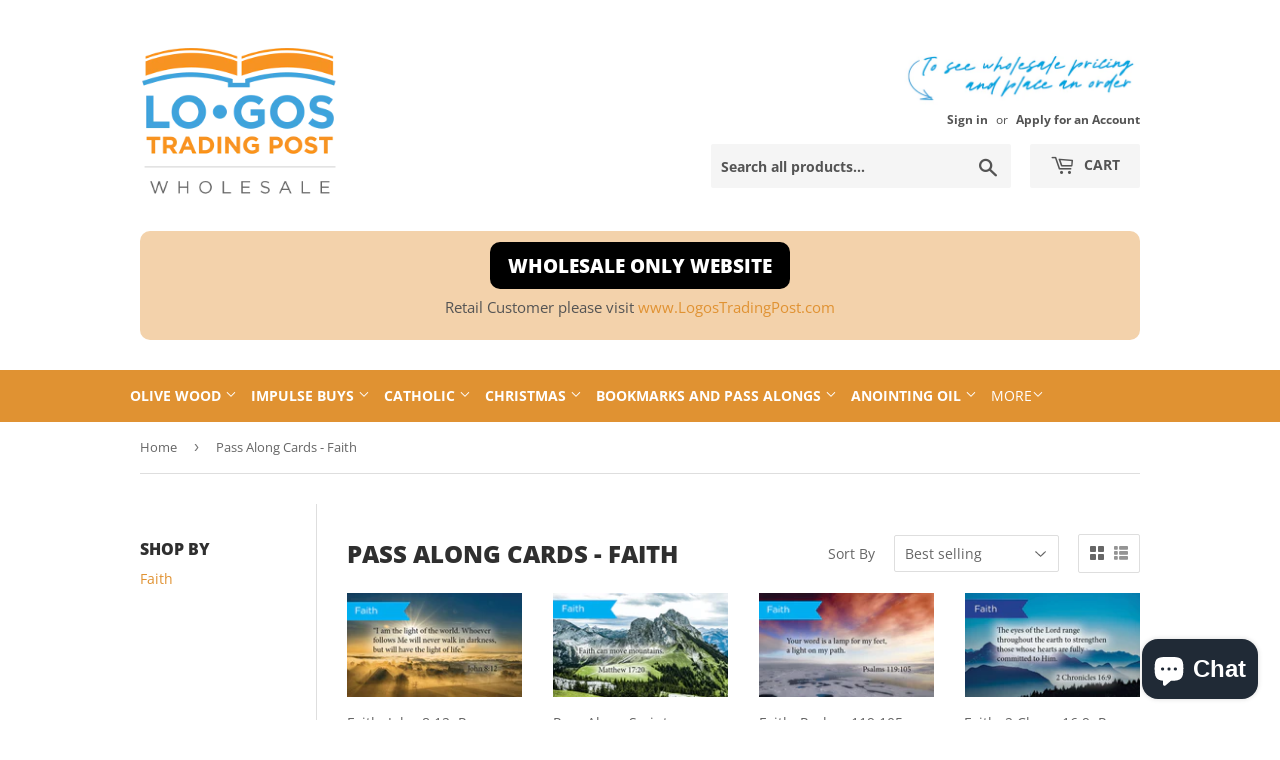

--- FILE ---
content_type: text/css
request_url: https://cdn.shopify.com/extensions/0199e299-79ed-7071-be4d-899986ede69f/persistent-cart-58/assets/adf_Persisent_cart_style.css
body_size: 1364
content:
.adf-loading-on-button:hover {
  background-color: #3e8e41
}

.image {
  border-radius: 13px;
  width: 100px;
  height: 30%;
}
#adf-select-option_title-p{
  margin: 0px 0px 24px;
}
#adf-found-cart-title-p
{
  margin: 18px 0px;;
}
.adf-footer{
  border-bottom-left-radius: 10px;
  border-bottom-right-radius: 10px;
}

.appPopup .content {
  border-radius: 16px;
  width: 822px;
  /* height: 780px; */
  position: absolute;
  left: 500px;
  top: 200px;
  /* border-radius: 10px; */
  transform: translate(-50%, -50%) scale(0);
  display: none;
  z-index: 20;
  height: max-content;
  overflow-y: auto;
  overflow-x: hidden;
}
#adf-current-cart-items-title{
  margin: 24px 0px;
}

.appPopup .overlay {
  position: fixed;
  top: 0px;
  left: 0px;
  width: 100vw;
  height: 100vh;
  background-color: rgba(0, 0, 0, 0.7);
  z-index: 3;
  display: none;
}

.appPopup.active .overlay {
  display: block;
}

.appPopup.active .content {
  display: block;
  transition: all 300ms ease-in-out;
  transform: translate(0%, 0%) scale(1);
}

.open-popup {
  display: block;
  transform: translate(0%, 0%);
}

.close {
  position: absolute;
  right: 20px;
  top: 32px;
  width: 32px;
  height: 32px;
  opacity: 0.3;
  display: block;
}

.close:hover {
  opacity: 1;
}

.close:before,
.close:after {
  position: absolute;
  left: 15px;
  content: ' ';
  height: 20px;
  width: 4px;
  background-color: #d11b1b;
}

.close:before {
  transform: rotate(45deg);
}

.close:after {
  transform: rotate(-45deg);
}

#adf-maintitle-h1 {
  text-align: center;
  color: green;
  font-size: 24px;
  font-weight: bold;
  margin-bottom: 16px;
}

#adf-line {
  position: relative;

  margin: 0px;
}

#adf-h_line {
  position: relative;

  margin: 0px;
}

#x {
  display: block;
}

.adf-maintitle {
  text-align: center;
  color: green;
}

.adf-found {
  font-size: 18px;
  text-align: center;
  position: relative;
  /* left: 20px; */
  /* width: 800px; */
}

#line {
  position: relative;
}

.adf-found_cart {
  position: relative;
  /* left: 20px; */
  text-align: center;
  font-weight: bold;
}

.adf-product_title_p {
  position: absolute;
  top: -6px;
  left: 140px;
  font-size: 16px;
  margin: 16px 0px;
}

.adf-quantity_p {
  position: absolute;
  right: 199px;
  top: -12px;
  font-size: 19px;
  margin: 19px 0px;
}

.adf-found_cart_title {
  font-size: 24px;
  margin: 0px 0px 24px;
  
}

.adf-found_cart_detail {
  position: relative;
  left: 70px;
  margin-top: 10px;
}

.adf-loading-on-button {
  border-radius: 10px;
  position: relative;
  top: 5px;
  font-size: 16px;
  left: 23px;
  width: 749px;
  height: 50px;
  border: 1px solid green;
  margin: 5px;
  text-align: center;
}

/* .adf-loading-on-button:hover {
  background-color: rgb(247, 247, 192);
} */
.appPopup .content::-webkit-scrollbar {
  width: 20px;
}

.appPopup .content::-webkit-scrollbar-track {
  border-radius: 10px;
  background-color: #f5f5f5;
  box-shadow: inset 0 0 6px rgba(0, 0, 0, 0.3);
}

.appPopup .content::-webkit-scrollbar-thumb {
  border-radius: 10px;
  background-color: #9b9b9b;
}

.adf-loading-on-button-div {
  position: absolute;
  top: 25px;
  left: 400px;
  border: 5px solid #040404;
  border-radius: 50%;
  border-top: 5px solid #f1f3f3;
  width: 20px;
  height: 20px;
  -webkit-animation: spin 2s linear infinite;
  animation: spin 2s linear infinite;
  display: none;
  z-index: 2;
}

.adf-select-option-button {
  position: relative;
}

@-webkit-keyframes spin {
  0% {
    -webkit-transform: rotate(0deg);
  }

  100% {
    -webkit-transform: rotate(360deg);
  }
}

@keyframes spin {
  0% {
    transform: rotate(0deg);
  }

  100% {
    transform: rotate(360deg);
  }
}

/* ====================================================================================================================================================================================== */
@media only screen and (min-width: 300px) and (max-width:320px) {

  .adf-loading-on-button-div {
    position: absolute;
    top: 20px;

    left: 170px;
    border: 5px solid #040404;
    border-radius: 50%;
    border-top: 5px solid #f1f3f3;
    width: 20px;
    height: 20px;
    -webkit-animation: spin 2s linear infinite;
    animation: spin 2s linear infinite;
    display: none;
    z-index: 2;
  }

  .appPopup .overlay {
    position: fixed;
    top: 0px;
    left: 0px;
    width: 100%;
    height: 100%;
    /* width: 350px; */
    /* height: 780px; */
    background-color: rgba(0, 0, 0, 0.7);
    z-index: 12;
    display: none;


    /* position: fixed;
    top: 0px;
    left: 0px; */
    /* width: 350px; */
    /* height: 780px; */
    /* background-color: rgba(0, 0, 0, 0.7);
    z-index: 3;
    display: none; */
  }

  .appPopup .content {
    width: 300px;
    height: 580px;
    position: absolute;
    left: 5px;
    border-radius: 10px;
    background-color: rgb(208, 250, 250);
    z-index: 44;
    overflow-y: auto;
    overflow-x: hidden;
    top: 100px;
  }



  .close {
    width: 10px;
    height: 10px;
    right: 25px;
    /* top: 3px; */
    /* width: 10px; */
    /* height: 10px; */
    /* right: 25px; */
    top: px;

  }


  #adf-maintitle-h1 {
    margin-top: 0px;
    text-align: center;
    color: green;
    font-size: 16px;
  }

  #adf-found-cart-title {
    font-size: 15px;
    text-align: left;
    position: relative;
    left: 20px;
    width: 300px;
    /* height: 34px; */
    padding-right: 25px;
  }

  #adf-found_cart-p {
    margin-top: 0px;
    font-size: 15px;
  }

  .image {
    width: 30px;
    height: 30px;
    border-radius: 13px
  }



  .adf-quantity_p {
    font-size: 14px;
    top: -9px;
    right: 50px;
  }

  .adf-found_cart_title {
    font-size: 15px;
  }

  #adf-select-option_title-p {
    margin-top: 0px;
    margin-bottom: 0px;
    font-size: 15px;
    

  }

  .adf-loading-on-button {
    width: 256px;
    height: 40px;
    font-size: 11px;
    left: 13px;
    margin: 5px;
  }

  .appPopup .content::-webkit-scrollbar {
    width: 10px;
  }

  .close:before,
  .close:after {
    position: absolute;
    left: 15px;
    content: ' ';
    height: 15px;
    width: 4px;
    background-color: #d11b1b;
  }

  .adf-found_cart_detail {
    position: relative;
    left: 20px;
    margin-top: 10px;
  }

  .adf-product_title_p {
    left: 59px;
    top: -12px;
    font-size: 12px;
    width: 190px;
  }

}


@media only screen and (min-width: 340px) and (max-width:399px) {


  .adf-loading-on-button-div {
    position: absolute;
    top: 20px;
    left: 170px;
    border: 5px solid #040404;
    border-radius: 50%;
    border-top: 5px solid #f1f3f3;
    width: 20px;
    height: 20px;
    -webkit-animation: spin 2s linear infinite;
    animation: spin 2s linear infinite;
    display: none;
    z-index: 2;
  }

  .appPopup .overlay {
    position: fixed;
    top: 0px;
    left: 0px;
    width: 100%;
    height: 100%;
    /* width: 350px; */
    /* height: 780px; */
    background-color: rgba(0, 0, 0, 0.7);
    z-index: 3;
    display: none;


    position: fixed;
    top: 0px;
    left: 0px;
    /* width: 350px; */
    /* height: 780px; */
    background-color: rgba(0, 0, 0, 0.7);
    z-index: 3;
    display: none;
  }

  .appPopup .content {
    width: 350px;
    height: 580px;
    position: absolute;
    left: 5px;
    border-radius: 10px;
    background-color: rgb(208, 250, 250);
    z-index: 55;
    overflow-y: auto;
    overflow-x: hidden;
    top: 100px;
  }



  .close {
    width: 10px;
    height: 10px;
    right: 25px;
    /* top: 3px; */
    /* width: 10px; */
    /* height: 10px; */
    /* right: 25px; */
    top: px;

  }


  #adf-maintitle-h1 {
    margin-top: 0px;
    text-align: center;
    color: green;
    font-size: 16px;
  }

  #adf-found-cart-title {
    font-size: 15px;
    text-align: left;
    position: relative;
    left: 20px;
    width: 350px;
    /* height: 34px; */
    padding-right: 25px;
  }

  #adf-found_cart-p {
    margin-top: 0px;
    font-size: 15px;
  }

  .image {
    width: 30px;
    height: 30px;

  }



  .adf-quantity_p {
    font-size: 14px;
    top: -9px;
    right: 50px;
  }

  .adf-found_cart_title {
    font-size: 15px;
  }

  #adf-select-option_title-p {
    margin-top: 0px;
    margin-bottom: 0px;
    font-size: 15px;

  }

  .adf-loading-on-button {
    width: 320px;
    height: 40px;
    font-size: 13px;
    left: 15px;
    margin: 5px;
  }

  .appPopup .content::-webkit-scrollbar {
    width: 10px;
  }

  .close:before,
  .close:after {
    position: absolute;
    left: 15px;
    content: ' ';
    height: 15px;
    width: 4px;
    background-color: #d11b1b;
  }

  .adf-found_cart_detail {
    position: relative;
    left: 20px;
    margin-top: 10px;
  }

  .adf-product_title_p {
    left: 70px;
    top: -12px;
    font-size: 12px;
    width: 206px;
  }
}

@media only screen and (min-width: 400px) and (max-width:430px) {

  .adf-loading-on-button-div {
    position: absolute;
    top: 20px;
    left: 170px;
    border: 5px solid #040404;
    border-radius: 50%;
    border-top: 5px solid #f1f3f3;
    width: 20px;
    height: 20px;
    -webkit-animation: spin 2s linear infinite;
    animation: spin 2s linear infinite;
    display: none;
    z-index: 2;
  }

  .appPopup .overlay {
    position: fixed;
    top: 0px;
    left: 0px;
    width: 100%;
    height: 100%;
    background-color: rgba(0, 0, 0, 0.7);
    z-index: 3;
    display: none;
    position: fixed;
    top: 0px;
    left: 0px;
    background-color: rgba(0, 0, 0, 0.7);
    z-index: 3;
    display: none;
  }

  .appPopup .content {
    width: 350px;
    height: 580px;
    position: absolute;
    left: 30px;
    border-radius: 10px;
    background-color: rgb(208, 250, 250);
    z-index: 55;
    overflow-y: auto;
    overflow-x: hidden;
    top: 100px;
  }


  .close {
    width: 10px;
    height: 10px;
    right: 25px;
    /* top: 3px; */
    /* width: 10px; */
    /* height: 10px; */
    /* right: 25px; */
    top: px;

  }

  #adf-maintitle-h1 {
    margin-top: 0px;
    text-align: center;
    color: green;
    font-size: 16px;
  }

  #adf-found-cart-title {
    font-size: 15px;
    text-align: left;
    position: relative;
    left: 20px;
    width: 350px;
    /* height: 34px; */
    padding-right: 25px;
  }

  #adf-found_cart-p {
    margin-top: 0px;
    font-size: 15px;
  }

  .image {
    width: 30px;
    height: 30px;

  }


  .adf-quantity_p {
    font-size: 14px;
    top: -9px;
    right: 50px;
  }

  .adf-found_cart_title {
    font-size: 15px;
  }

  #adf-select-option_title-p {
    margin-top: 0px;
    margin-bottom: 0px;
    font-size: 15px;

  }

  .adf-loading-on-button {
    width: 320px;
    height: 40px;
    font-size: 13px;
    left: 15px;
    margin: 5px;
  }



  .appPopup .content::-webkit-scrollbar {
    width: 10px;
  }

  .close:before,
  .close:after {
    position: absolute;
    left: 15px;
    content: ' ';
    height: 15px;
    width: 4px;
    background-color: #d11b1b;
  }

  .adf-found_cart_detail {
    position: relative;
    left: 20px;
    margin-top: 10px;
  }

  .adf-product_title_p {
    left: 55px;
    top: -12px;
    font-size: 12px;
    width: 206px;
  }
}

@media only screen and (min-width: 431px) and (max-width:480px) {

  .adf-loading-on-button-div {
    position: absolute;
    top: 20px;
    left: 170px;
    border: 5px solid #040404;
    border-radius: 50%;
    border-top: 5px solid #f1f3f3;
    width: 20px;
    height: 20px;
    -webkit-animation: spin 2s linear infinite;
    animation: spin 2s linear infinite;
    display: none;
    z-index: 2;
  }

  .appPopup .overlay {
    position: fixed;
    top: 0px;
    left: 0px;
    width: 100%;
    height: 100%;
    /* width: 350px; */
    /* height: 780px; */
    background-color: rgba(0, 0, 0, 0.7);
    z-index: 3;
    display: none;


    position: fixed;
    top: 0px;
    left: 0px;
    /* width: 350px; */
    /* height: 780px; */
    background-color: rgba(0, 0, 0, 0.7);
    z-index: 3;
    display: none;
  }

  .appPopup .content {
    width: 350px;
    height: 580px;
    position: absolute;
    left: 60px;
    border-radius: 10px;
    background-color: rgb(208, 250, 250);
    z-index: 55;
    overflow-y: auto;
    overflow-x: hidden;
    top: 100px;
  }

  .close {
    width: 10px;
    height: 10px;
    right: 25px;
    top: px;

  }

  #adf-maintitle-h1 {
    margin-top: 0px;
    text-align: center;
    color: green;
    font-size: 16px;
  }

  #adf-found-cart-title {
    font-size: 15px;
    text-align: left;
    position: relative;
    left: 20px;
    width: 350px;
    /* height: 34px; */
    padding-right: 25px;
  }

  #adf-found_cart-p {
    margin-top: 0px;
    font-size: 15px;
  }

  .image {
    width: 30px;
    height: 30px;

  }

  .adf-quantity_p {
    font-size: 14px;
    top: -9px;
    right: 50px;
  }

  .adf-found_cart_title {
    font-size: 15px;
  }

  #adf-select-option_title-p {
    margin-top: 0px;
    margin-bottom: 0px;
    font-size: 15px;

  }

  .adf-loading-on-button {
    width: 320px;
    height: 40px;
    font-size: 13px;
    left: 15px;
    margin: 5px;
  }

  .appPopup .content::-webkit-scrollbar {
    width: 10px;
  }

  .close:before,
  .close:after {
    position: absolute;
    left: 15px;
    content: ' ';
    height: 15px;
    width: 4px;
    background-color: #d11b1b;
  }

  .adf-found_cart_detail {
    position: relative;
    left: 20px;
    margin-top: 10px;
  }

  .adf-product_title_p {
    left: 70px;
    top: -12px;
    font-size: 12px;
  }
}

@media only screen and (min-width: 481px) and (max-width:520px) {

  .adf-loading-on-button-div {
    position: absolute;
    top: 20px;
    left: 170px;
    border: 5px solid #040404;
    border-radius: 50%;
    border-top: 5px solid #f1f3f3;
    width: 20px;
    height: 20px;
    -webkit-animation: spin 2s linear infinite;
    animation: spin 2s linear infinite;
    display: none;
    z-index: 2;
  }

  .appPopup .overlay {
    position: fixed;
    top: 0px;
    left: 0px;
    width: 100%;
    height: 100%;
    background-color: rgba(0, 0, 0, 0.7);
    z-index: 3;
    display: none;
    position: fixed;
    top: 0px;
    left: 0px;
    background-color: rgba(0, 0, 0, 0.7);
    z-index: 3;
    display: none;
  }

  .appPopup .content {
    width: 350px;
    height: 580px;
    position: absolute;
    left: 70px;
    border-radius: 10px;
    background-color: rgb(208, 250, 250);
    z-index: 55;
    overflow-y: auto;
    overflow-x: hidden;
    top: 100px;
  }

  .close {
    width: 10px;
    height: 10px;
    right: 25px;
    top: px;

  }

  #adf-maintitle-h1 {
    margin-top: 0px;
    text-align: center;
    color: green;
    font-size: 16px;
  }

  #adf-found-cart-title {
    font-size: 15px;
    text-align: left;
    position: relative;
    left: 20px;
    width: 350px;
    /* height: 34px; */
    padding-right: 25px;
  }

  #adf-found_cart-p {
    margin-top: 0px;
    font-size: 15px;
  }

  .image {
    width: 30px;
    height: 30px;

  }

  .adf-quantity_p {
    font-size: 14px;
    top: -9px;
    right: 50px;
  }

  .adf-found_cart_title {
    font-size: 15px;
  }

  #adf-select-option_title-p {
    margin-top: 0px;
    margin-bottom: 0px;
    font-size: 15px;

  }

  .adf-loading-on-button {
    width: 320px;
    height: 40px;
    font-size: 13px;
    left: 15px;
    margin: 5px;
  }

  .appPopup .content::-webkit-scrollbar {
    width: 10px;
  }

  .close:before,
  .close:after {
    position: absolute;
    left: 15px;
    content: ' ';
    height: 15px;
    width: 4px;
    background-color: #d11b1b;
  }

  .adf-found_cart_detail {
    position: relative;
    left: 20px;
    margin-top: 10px;
  }

  .adf-product_title_p {
    left: 70px;
    top: -12px;
    font-size: 12px;
  }
}

@media only screen and (min-width: 521px) and (max-width:600px) {

  .adf-loading-on-button-div {
    position: absolute;
    top: 20px;
    left: 170px;
    border: 5px solid #040404;
    border-radius: 50%;
    border-top: 5px solid #f1f3f3;
    width: 20px;
    height: 20px;
    -webkit-animation: spin 2s linear infinite;
    animation: spin 2s linear infinite;
    display: none;
    z-index: 2;
  }

  .appPopup .overlay {
    position: fixed;
    top: 0px;
    left: 0px;
    width: 100%;
    height: 100%;
    background-color: rgba(0, 0, 0, 0.7);
    z-index: 3;
    display: none;
    position: fixed;
    top: 0px;
    left: 0px;
    background-color: rgba(0, 0, 0, 0.7);
    z-index: 3;
    display: none;
  }

  .appPopup .content {
    width: 350px;
    height: 580px;
    position: absolute;
    left: 80px;
    border-radius: 10px;
    background-color: rgb(208, 250, 250);
    z-index: 55;
    overflow-y: auto;
    overflow-x: hidden;
    top: 100px;
  }

  .close {
    width: 10px;
    height: 10px;
    right: 25px;
    /* top: 3px; */
    /* width: 10px; */
    /* height: 10px; */
    /* right: 25px; */
    top: px;

  }

  #adf-maintitle-h1 {
    margin-top: 0px;
    text-align: center;
    color: green;
    font-size: 16px;
  }

  #adf-found-cart-title {
    font-size: 15px;
    text-align: left;
    position: relative;
    left: 20px;
    width: 350px;
    /* height: 34px; */
    padding-right: 25px;
  }

  #adf-found_cart-p {
    margin-top: 0px;
    font-size: 15px;
  }

  .image {
    width: 30px;
    height: 30px;

  }

  .adf-quantity_p {
    font-size: 14px;
    top: -9px;
    right: 50px;
  }

  .adf-found_cart_title {
    font-size: 15px;
  }

  #adf-select-option_title-p {
    margin-top: 0px;
    margin-bottom: 0px;
    font-size: 15px;

  }

  .adf-loading-on-button {
    width: 320px;
    height: 40px;
    font-size: 13px;
    left: 15px;
    margin: 5px;
  }

  .appPopup .content::-webkit-scrollbar {
    width: 10px;
  }

  .close:before,
  .close:after {
    position: absolute;
    left: 15px;
    content: ' ';
    height: 15px;
    width: 4px;
    background-color: #d11b1b;
  }

  .adf-found_cart_detail {
    position: relative;
    left: 20px;
    margin-top: 10px;
  }

  .adf-product_title_p {
    left: 70px;
    top: -12px;
    font-size: 12px;
  }
}

@media only screen and (min-width: 601px) and (max-width:670px) {

  .adf-loading-on-button-div {
    position: absolute;
    top: 20px;
    left: 170px;
    border: 5px solid #040404;
    border-radius: 50%;
    border-top: 5px solid #f1f3f3;
    width: 20px;
    height: 20px;
    -webkit-animation: spin 2s linear infinite;
    animation: spin 2s linear infinite;
    display: none;
    z-index: 2;
  }

  .appPopup .overlay {
    position: fixed;
    top: 0px;
    left: 0px;
    background-color: rgba(0, 0, 0, 0.7);
    z-index: 3;
    display: none;
    position: fixed;
    top: 0px;
    left: 0px;
    width: 100%;
    height: 100%;
    background-color: rgba(0, 0, 0, 0.7);
    z-index: 3;
    display: none;
  }

  .appPopup .content {
    width: 450px;
    height: 580px;
    position: absolute;
    left: 70px;
    border-radius: 10px;
    background-color: rgb(208, 250, 250);
    z-index: 55;
    overflow-y: auto;
    overflow-x: hidden;
    top: 100px;
  }

  .close {
    width: 10px;
    height: 10px;
    right: 25px;
    top: px;

  }

  #adf-maintitle-h1 {
    margin-top: 0px;
    text-align: center;
    color: green;
    font-size: 18px;
  }

  #adf-found-cart-title {
    font-size: 15px;
    text-align: left;
    position: relative;
    left: 20px;
    width: 450px;
    /* height: 34px; */
    padding-right: 25px;
  }

  #adf-found_cart-p {
    margin-top: 0px;
    font-size: 15px;
  }

  .image {
    width: 30px;
    height: 30px;

  }

  .adf-quantity_p {
    font-size: 14px;
    top: -9px;
    right: 50px;
  }

  .adf-found_cart_title {
    font-size: 15px;
  }

  #adf-select-option_title-p {
    margin-top: 0px;
    margin-bottom: 0px;
    font-size: 15px;

  }

  .adf-loading-on-button {
    width: 420px;
    height: 40px;
    font-size: 15px;
    left: 15px;
    margin: 5px;
  }

  .appPopup .content::-webkit-scrollbar {
    width: 10px;
  }

  .close:before,
  .close:after {
    position: absolute;
    left: 15px;
    content: ' ';
    height: 15px;
    width: 4px;
    background-color: #d11b1b;
  }

  .adf-found_cart_detail {
    position: relative;
    left: 20px;
    margin-top: 10px;
  }

  .adf-product_title_p {
    left: 70px;
    top: -12px;
    font-size: 12px;
  }
}

@media only screen and (min-width: 671px) and (max-width:750px) {

  .adf-loading-on-button-div {
    position: absolute;
    top: 20px;
    left: 170px;
    border: 5px solid #040404;
    border-radius: 50%;
    border-top: 5px solid #f1f3f3;
    width: 20px;
    height: 20px;
    -webkit-animation: spin 2s linear infinite;
    animation: spin 2s linear infinite;
    display: none;
    z-index: 2;
  }

  .appPopup .overlay {
    position: fixed;
    top: 0px;
    left: 0px;
    width: 100%;
    height: 100%;
    background-color: rgba(0, 0, 0, 0.7);
    z-index: 3;
    display: none;
  }

  .appPopup .content {
    width: 550px;
    height: 580px;
    position: absolute;
    left: 90px;
    border-radius: 10px;
    background-color: rgb(208, 250, 250);
    z-index: 55;
    overflow-y: auto;
    overflow-x: hidden;
    top: 50px;
  }


  .close {
    width: 10px;
    height: 10px;
    right: 25px;
    /* top: 3px; */
    /* width: 10px; */
    /* height: 10px; */
    /* right: 25px; */
    top: px;

  }


  #adf-maintitle-h1 {
    margin-top: 0px;
    text-align: center;
    color: green;
    font-size: 18px;
  }

  #adf-found-cart-title {
    font-size: 17px;
    text-align: left;
    position: relative;
    left: 20px;
    width: 550px;
    padding-right: 25px;
  }

  #adf-found_cart-p {
    margin-top: 0px;
    font-size: 17px;
  }

  .image {
    width: 50px;
    height: 50px;

  }



  .adf-quantity_p {
    font-size: 16px;
    top: -9px;
    right: 50px;
  }

  .adf-found_cart_title {
    font-size: 17px;
  }

  #adf-select-option_title-p {
    margin-top: 0px;
    margin-bottom: 0px;
    font-size: 17px;

  }

  .adf-loading-on-button {
    width: 520px;
    height: 40px;
    font-size: 15px;
    left: 15px;
    margin: 5px;
  }



  .appPopup .content::-webkit-scrollbar {
    width: 10px;
  }

  .close:before,
  .close:after {
    position: absolute;
    left: 15px;
    content: ' ';
    height: 15px;
    width: 4px;
    background-color: #d11b1b;
  }

  .adf-found_cart_detail {
    position: relative;
    left: 20px;
    margin-top: 10px;
  }

  .adf-product_title_p {
    left: 100px;
    top: -12px;
    font-size: 16px;
  }
}

@media only screen and (min-width: 750px) and (max-width: 789px) {
  .adf-loading-on-button-div {
    position: absolute;
    top: 25px;
    left: 350px;
    border: 5px solid #040404;
    border-radius: 50%;
    border-top: 5px solid #f1f3f3;
    width: 20px;
    height: 20px;
    -webkit-animation: spin 2s linear infinite;
    animation: spin 2s linear infinite;
    display: none;
    z-index: 2;
  }


  .appPopup .content {
    width: 700px;
    height: 680px;
    position: absolute;
    left: 40px;
    top: 100px;
    border-radius: 10px;
    transform: translate(-50%, -50%) scale(0);
    display: none;
    z-index: 20;
    overflow-y: auto;
    overflow-x: hidden;
  }

  #adf-maintitle-h1 {
    margin-top: 0px;
    font-size: 20px;

  }

  #adf-found-cart-title-p {
    width: 650px;
    font-size: 18px;
    
  }

  .adf-found_cart_title {
    margin-top: 0px;
    font-size: 18px;

  }

  .adf-product_title_p {
    font-size: 18px;
    top: 1px;
    left: 200px;
  }

  .adf-quantity_p {
    right: 100px;
    top: 1px;
    font-size: 18px;
  }

  .image {
    width: 45px;
    height: 45px;

  }

  .adf-found_cart {
    font-size: 18px;
  }

  .adf-loading-on-button {
    width: 650px;
    height: 45px;
    font-size: 18px;
  }

  .appPopup .content::-webkit-scrollbar {
    width: 10px;
  }
}

@media only screen and (min-width: 790px) and (max-width: 830px) {
  .adf-loading-on-button-div {
    position: absolute;
    top: 25px;
    left: 350px;
    border: 5px solid #040404;
    border-radius: 50%;
    border-top: 5px solid #f1f3f3;
    width: 20px;
    height: 20px;
    -webkit-animation: spin 2s linear infinite;
    animation: spin 2s linear infinite;
    display: none;
    z-index: 2;
  }


  .appPopup .content {
    width: 700px;
    height: 680px;
    position: absolute;
    left: 55px;
    top: 100px;
    border-radius: 10px;
    transform: translate(-50%, -50%) scale(0);
    display: none;
    z-index: 50;
    overflow-y: auto;
    overflow-x: hidden;
  }

  #adf-maintitle-h1 {
    margin-top: 0px;
    font-size: 20px;

  }

  #adf-found-cart-title-p {
    width: 650px;
    font-size: 18px;
  }

  .adf-found_cart_title {
    margin-top: 0px;
    font-size: 18px;

  }

  .adf-product_title_p {
    font-size: 18px;
    top: 1px;
    left: 140px;
  }

  .adf-quantity_p {
    right: 100px;
    top: 1px;
    font-size: 18px;
  }

  .image {
    width: 45px;
    height: 45px;

  }

  .adf-found_cart {
    font-size: 18px;
  }

  .adf-loading-on-button {
    width: 650px;
    height: 45px;
    font-size: 18px;
  }
}


@media only screen and (min-width: 831px) and (max-width: 900px) {
  .adf-loading-on-button-div {
    position: absolute;
    top: 25px;
    left: 350px;
    border: 5px solid #040404;
    border-radius: 50%;
    border-top: 5px solid #f1f3f3;
    width: 20px;
    height: 20px;
    -webkit-animation: spin 2s linear infinite;
    animation: spin 2s linear infinite;
    display: none;
    z-index: 2;
  }


  .appPopup .content {
    width: 700px;
    height: 680px;
    position: absolute;
    left: 80px;
    top: 100px;
    border-radius: 10px;
    transform: translate(-50%, -50%) scale(0);
    display: none;
    z-index: 55;
    overflow-y: auto;
    overflow-x: hidden;
  }

  #adf-maintitle-h1 {
    margin-top: 0px;
    font-size: 20px;

  }

  #adf-found-cart-title-p {
    width: 650px;
    font-size: 18px;
  }

  .adf-found_cart_title {
    margin-top: 0px;
    font-size: 18px;

  }

  .adf-product_title_p {
    font-size: 18px;
    top: 1px;
    left: 200px;
  }

  .adf-quantity_p {
    right: 100px;
    top: 1px;
    font-size: 18px;
  }

  .image {
    width: 45px;
    height: 45px;

  }

  .adf-found_cart {
    font-size: 18px;
  }

  .adf-loading-on-button {
    width: 650px;
    height: 45px;
    font-size: 18px;
  }
}

@media only screen and (min-width: 901px) and (max-width: 980px) {
  .adf-loading-on-button-div {
    position: absolute;
    top: 25px;
    left: 350px;
    border: 5px solid #040404;
    border-radius: 50%;
    border-top: 5px solid #f1f3f3;
    width: 20px;
    height: 20px;
    -webkit-animation: spin 2s linear infinite;
    animation: spin 2s linear infinite;
    display: none;
    z-index: 2;
  }


  .appPopup .content {
    width: 700px;
    height: 680px;
    position: absolute;
    left: 130px;
    top: 100px;
    border-radius: 10px;
    transform: translate(-50%, -50%) scale(0);
    display: none;
    z-index: 50;
    overflow-y: auto;
    overflow-x: hidden;
  }

  #adf-maintitle-h1 {
    margin-top: 0px;
    font-size: 20px;

  }

  #adf-found-cart-title-p {
    width: 650px;
    font-size: 18px;
  }

  .adf-found_cart_title {
    margin-top: 0px;
    font-size: 18px;

  }

  .adf-product_title_p {
    font-size: 18px;
    top: 1px;
    left: 200px;
  }

  .adf-quantity_p {
    right: 100px;
    top: 1px;
    font-size: 18px;
  }

  .image {
    width: 45px;
    height: 45px;

  }

  .adf-found_cart {
    font-size: 18px;
  }

  .adf-loading-on-button {
    width: 650px;
    height: 45px;
    font-size: 18px;
  }
}



@media only screen and (min-width: 980px) and (max-width: 1024px) {
  .appPopup .content {
    width: 900px;
    height: 780px;
    position: absolute;
    left: 60px;
    top: 100px;
    border-radius: 10px;
    transform: translate(-50%, -50%) scale(0);
    display: none;
    z-index: 50;
    overflow-y: auto;
    overflow-x: hidden;
  }
}




@media only screen and (min-width: 1025px) and (max-width: 1100px) {
  .appPopup .content {
    width: 900px;
    height: 780px;
    position: absolute;
    left: 60px;
    top: 100px;
    border-radius: 10px;
    transform: translate(-50%, -50%) scale(0);
    display: none;
    z-index: 50;
    overflow-y: auto;
    overflow-x: hidden;
  }
}

@media only screen and (min-width: 1101px) and (max-width: 1200px) {
  .appPopup .content {
    width: 900px;
    height: 780px;
    position: absolute;
    left: 110px;
    top: 100px;
    border-radius: 10px;
    transform: translate(-50%, -50%) scale(0);
    display: none;
    z-index: 50;
    overflow-y: auto;
    overflow-x: hidden;
  }
}


@media only screen and (min-width: 1201px) and (max-width: 1300px) {
  .appPopup .content {
    width: 900px;
    height: 780px;
    position: absolute;
    left: 150px;
    top: 100px;
    border-radius: 10px;
    transform: translate(-50%, -50%) scale(0);
    display: none;
    z-index: 50;
    overflow-y: auto;
    overflow-x: hidden;
  }
}


@media only screen and (min-width: 1301px) and (max-width: 1700px) {
  .appPopup .content {
    width: 900px;
    height: 780px;
    position: absolute;
    left: 20%;
    top: 100px;
    border-radius: 10px;
    transform: translate(-50%, -50%) scale(0);
    display: none;
    z-index: 50;
    overflow-y: auto;
    overflow-x: hidden;
  }
}